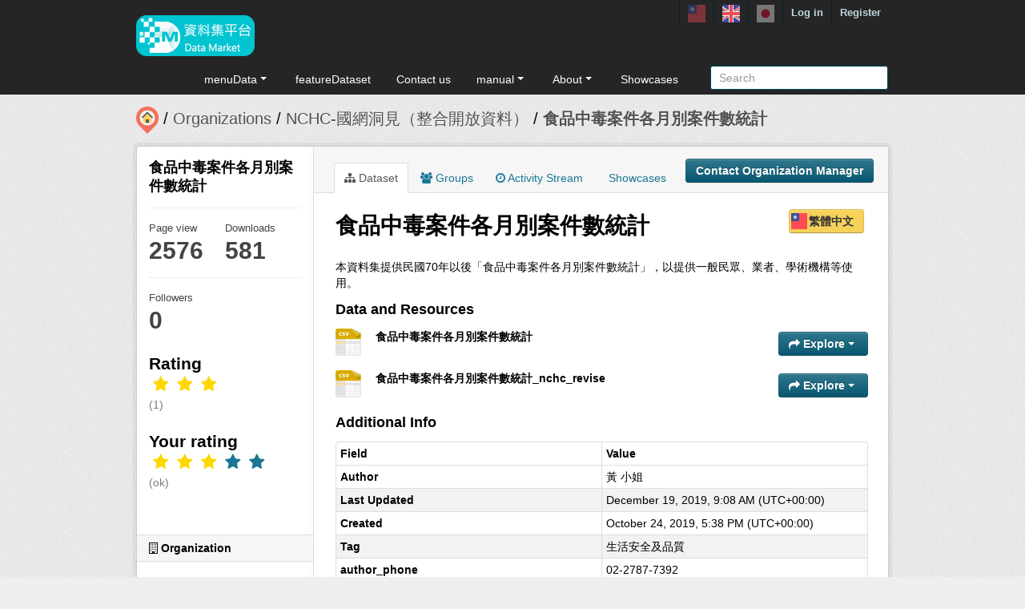

--- FILE ---
content_type: text/html; charset=utf-8
request_url: https://scidm.nchc.org.tw/en/dataset/best_wish9835
body_size: 9356
content:


<!DOCTYPE html>
<!--[if IE 7]> <html lang="en" class="ie ie7"> <![endif]-->
<!--[if IE 8]> <html lang="en" class="ie ie8"> <![endif]-->
<!--[if IE 9]> <html lang="en" class="ie9"> <![endif]-->
<!--[if gt IE 8]><!--> <html lang="en"> <!--<![endif]-->
  <head>
    <!--[if lte ie 8]><script type="text/javascript" src="/fanstatic/vendor/:version:2026-01-20T13:28:46.64/html5.min.js"></script><![endif]-->
<link rel="stylesheet" type="text/css" href="/fanstatic/vendor/:version:2026-01-20T13:28:46.64/select2/select2.min.css" />
<link rel="stylesheet" type="text/css" href="/fanstatic/css/:version:2026-01-20T13:28:36.52/main.min.css" />
<link rel="stylesheet" type="text/css" href="/fanstatic/vendor/:version:2026-01-20T13:28:46.64/font-awesome/css/font-awesome.min.css" />
<link rel="stylesheet" type="text/css" href="/fanstatic/ckanext-harvest/:version:2025-07-03T15:19:12.32/styles/harvest.css" />
<link rel="stylesheet" type="text/css" href="/fanstatic/pages/:version:2019-12-06T21:21:29.29/:bundle:css/medium-editor.css;css/bootstrap.css" />
<link rel="stylesheet" type="text/css" href="/fanstatic/privatedatasets/:version:2024-01-19T10:36:57.78/custom.css" />
<link rel="stylesheet" type="text/css" href="/fanstatic/rating_css/:version:2020-06-03T18:34:17.72/rating.css" />
<link rel="stylesheet" type="text/css" href="/fanstatic/resourcesfilter/:version:2025-03-18T15:20:31.14/vendor/pagination.css" />
<link rel="stylesheet" type="text/css" href="/fanstatic/resourcesfilter/:version:2025-03-18T15:20:31.14/modules/resources-list.css" />


    <!-- Global site tag (gtag.js) - Google Analytics -->
    <script async src="https://www.googletagmanager.com/gtag/js?id=UA-143517478-1"></script>
    <script>
      window.dataLayer = window.dataLayer || [];
      function gtag(){dataLayer.push(arguments);}
      gtag('js', new Date());

      gtag('config', 'UA-143517478-1');

      // i18n for javascript
      var chart_title = "Number of Datasets in Groups";
      var series_name = "Number of Datasets";

      var description_null = "Description can not be blank";
      var review_success = "Review Success";
      var submit_success = "Submit Success";
      var greater_than_zero = "Point must be an integer greater than 0";
      var name_null = "Name can not be blank";
      var content_null = "Content can not be blank";
      var enter_int = "Please enter a positive integer"

      var buyDesc = "Buy: ";
      var earnDesc = "Earn: ";
      var dataset = "Dataset";
      var Adjust = "System maneger adjust point";
      var Apply = "Apply for point" + "Approved";
      var NotApply = "Apply for point" + "Not approved";

      var Regular = "RegularUpdate";
      var Irregular = "IrregularUpdate";
      var Payable = "Payable";
      var Private = "Applicaiton Required";
      var NeedAgree = "Need authorization agreement";
    </script>

    <meta charset="utf-8" />
      <meta name="generator" content="ckan 2.7.6" />
      <meta name="viewport" content="width=device-width, initial-scale=1.0">
    <title>食品中毒案件各月別案件數統計 - Datasets - 國網中心資料集平台</title>

    
    
    <link rel="shortcut icon" href="/base/images/most.ico" />
    

    <!--[if IE]>
    <script src="/classList.min.js"></script>
    <![endif]-->

    
    
    
    

    
      
    

    
    



    
      
      
    
  
  <meta property="og:title" content="食品中毒案件各月別案件數統計 - 國網中心資料集平台">
  <meta property="og:description" content="本資料集提供民國70年以後「食品中毒案件各月別案件數統計」，以提供一般民眾、業者、學術機構等使用。">

    

    <link rel="stylesheet" href="/base/css/GIS_extend.css" />

  </head>

  
  <body data-site-root="https://scidm.nchc.org.tw/" data-locale-root="https://scidm.nchc.org.tw/en/" >

    
    <div class="hide"><a href="#content">Skip to content</a></div>
  

  
    

  <header class="account-masthead">
    <div class="container container-top">
      
        
          <nav class="account not-authed">
            <ul class="unstyled">
              
              
              <li class="login"><a href="/en/user/login_by_sso">Log in</a></li>
              
                <li class="register"><a href="/en/user/register">Register</a></li>
              
              
            </ul>
          </nav>
        
        
        <div class="account">
          <style>
            .lang-header > a > img{
              width: 22px;
              height: 22px;
              opacity: 0.4;
            }
            .lang-header >.active > img{
              opacity: 1;
            }
          </style>
          <ul class="unstyled">
            
            <li class="lang-header">
              <a href="/zh_TW/dataset/best_wish9835" 
              >
                <img src="/nchc/images/lang/zh_TW.svg" alt=""/>
              </a>
            </li>
            <li class="lang-header">
              <a href="/en/dataset/best_wish9835" 
              class="active">
                <img src="/nchc/images/lang/en.svg" alt=""/>
              </a>
            </li>
            <li class="lang-header">
              <a href="/ja/dataset/best_wish9835" 
              >
                <img src="/nchc/images/lang/ja.svg" alt=""/>
              </a>
            </li>
          </ul>
        </div>
      
    </div>
  </header>

<header class="navbar navbar-static-top masthead">
  
    
  
  <div class="container container-maimenu">
    <button data-target=".nav-collapse" data-toggle="collapse" class="btn btn-navbar" type="button">
      <span class="fa-bar"></span>
      <span class="fa-bar"></span>
      <span class="fa-bar"></span>
    </button>
    
    <hgroup class="header-image pull-left">

      
        
          <a class="logo" href="/en/"><img style="margin-top: -12px;" src="/uploads/admin/2023-08-02-011347.0089962020-01-21-022635.341909logo.s.png" alt="國網中心資料集平台" title="國網中心資料集平台" /></a>
        
      

    </hgroup>

    <div class="nav-collapse collapse">
      
        <nav class="section navigation">
          <ul class="nav nav-pills">
            
              
                
                
                  <li class="dropdown">
                    <a class="dropdown-toggle" href="#" data-toggle="dropdown">
                      menuData<span class="gs_caret"></span>
                    </a>
                    <ul class="dropdown-menu">
                      
                        
                          <li><a class="dropdown-item" href="/en/dataset">Datasets</a></li>
                        
                      
                        
                          <li><a class="dropdown-item" href="/en/organization">Organizations</a></li>
                        
                      
                        
                          <li><a class="dropdown-item" href="/en/group">Groups</a></li>
                        
                      
                    </ul>
                  </li>
                
              
                
                
                  
                    <li>
                      <a href="/en/group?group_class=prj">featureDataset</a>
                    </li>
                  
                
              
                
                
                  
                    <li>
                      <a href="/en/user_contact">Contact us</a>
                    </li>
                  
                
              
                
                
                  <li class="dropdown">
                    <a class="dropdown-toggle" href="#" data-toggle="dropdown">
                      manual<span class="gs_caret"></span>
                    </a>
                    <ul class="dropdown-menu">
                      
                        
                          <li><a class="dropdown-item" href="/en/pages/gb-001">declare</a></li>
                        
                      
                        
                          <li><a class="dropdown-item" href="/en/pages/pg002">userManual</a></li>
                        
                      
                        
                          <li><a class="dropdown-item" href="/en/pages/ds-upload-download">DataMarketClient</a></li>
                        
                      
                    </ul>
                  </li>
                
              
                
                
                  <li class="dropdown">
                    <a class="dropdown-toggle" href="#" data-toggle="dropdown">
                      About<span class="gs_caret"></span>
                    </a>
                    <ul class="dropdown-menu">
                      
                        
                          <li><a class="dropdown-item" href="/en/pages/nchc-acknowledge">Acknowledge</a></li>
                        
                      
                        
                          <li><a class="dropdown-item" href="/en/about">About</a></li>
                        
                      
                    </ul>
                  </li>
                
              
                
                
                  
                    <li>
                      <a href="/en/showcase">Showcases</a>
                    </li>
                  
                
              
            
          </ul>
        </nav>
        <style>
          .gs_caret {
              display: inline-block;
              margin-left: 0.255em;
              vertical-align: 0.255em;
              content: '';
              border-top: 0.3em solid;
              border-right: 0.3em solid transparent;
              border-bottom: 0;
              border-left: 0.3em solid transparent;
           }
          .dropdown-toggle:after {
              display: inline-block;
              content: '';
          }
          .navbar .nav > li > .dropdown-menu:before {
              border-bottom: none;
          }
          .navbar .nav > li > .dropdown-menu:after {
              border-bottom: none;
          }
        </style>
      

      
        <form class="section site-search simple-input" action="/en/dataset" method="get">
          <div class="field">
            <label for="field-sitewide-search">Search Datasets</label>
            <input id="field-sitewide-search" type="text" name="q" placeholder="Search" />
            <button class="btn-search" type="submit"><i class="icon-search"></i></button>
          </div>
        </form>
      

    </div>
  </div>
</header>

  
    <div role="main">
      <div id="content" class="container">
        
          
            <div class="flash-messages">
              
                
              
            </div>
          

          
            <div class="toolbar">
              
                
                  <ol class="breadcrumb">
                    
<li class="home"><a href="/en/"><img src="/base/images/scidm-breadcrumb.png" alt="圖片說明"><span> Home</span></a></li>
                    
  
    
    
      
      <li><a href="/en/organization">Organizations</a></li>
      <li><a href="/en/organization/nchc-clean-data">NCHC-國網洞見（整合開放資料）</a></li>
    
    <li class="active"><a class=" active" href="/en/dataset/best_wish9835">食品中毒案件各月別案件數統計</a></li>
  

                  </ol>
                
              
            </div>
          

          <div class="row wrapper">

            
            
            

            
              <div class="primary span9">
                
                
                  <article class="module">
                    
                      <header class="module-content page-header">
                        
                          <div class="content_action">
                            
  <button class="btn btn-primary dataset-contact" data-user="" data-pkg="best_wish9835">Contact Organization Manager</button>
  
  
  


                          </div>
                        
                        <ul class="nav nav-tabs">
                          
  
  <li class="active"><a href="/en/dataset/best_wish9835"><i class="fa fa-sitemap"></i> Dataset</a></li>
  <li><a href="/en/dataset/groups/best_wish9835"><i class="fa fa-users"></i> Groups</a></li>
  <li><a href="/en/dataset/activity/best_wish9835"><i class="fa fa-clock-o"></i> Activity Stream</a></li>

  <li><a href="/en/dataset/showcases/best_wish9835"><i class="fa fa-picture"></i> Showcases</a></li>

                        </ul>
                      </header>
                    
                    <div class="module-content">
                      
                      
  
  
  
    
      
    
  
  
    <script src="/base/vendor/ckeditor/ckeditor.js"></script>
    <script src="https://code.jquery.com/jquery-3.1.0.min.js"></script>
    <script>
      CKEDITOR.replace('txt-linepay-description');
      CKEDITOR.replace('purchase-description');
    </script>
  

  <div id="modal-contact" class="modal hide fade" tabindex="-1" role="dialog" aria-labelledby="modal-title" aria-hidden="true">
    <div class="modal-header">
      <button type="button" class="close" data-dismiss="modal" aria-hidden="true"></button>
      <h3 id="modal-title">Contact Organization Manager</h3>
    </div>
    <div class="modal-body" style="height:100%;overflow-y:scroll;">
      <form method="post" action="/en/dataset/best_wish9835/dataset_contact">
        <div class="control-group">
          <label class="control-label">Dataset name</label>
          <div class="controls">食品中毒案件各月別案件數統計</div>
        </div>
        
          
  <div class="control-group control-full">
    <label class="control-label" for="field-name"><span title="This field is required" class="control-required">*</span> Full Name</label>
    <div class="controls ">
      
    <input id="field-name" type="text" name="name" value="" placeholder="Full Name"  />
  
      
      
    </div>
  </div>


          
  <div class="control-group control-full">
    <label class="control-label" for="field-email"><span title="This field is required" class="control-required">*</span> Email</label>
    <div class="controls ">
      
    <input id="field-email" type="text" name="email" value="" placeholder="Email"  />
  
      
      
    </div>
  </div>


        

        
  
  
  <div class="control-group control-full">
    <label class="control-label" for="field-description"><span title="This field is required" class="control-required">*</span> Description</label>
    <div class="controls ">
      
    <textarea id="field-description" name="description" cols="20" rows="5" placeholder="Description" ></textarea>
  
      
      
    </div>
  </div>



        <div class="control-group">
          <label class="control-label" for="captcha_text" style="float:left;padding-top:15px">
            <span title="This field is required" class="control-required">*</span>Captcha
          </label>
          <div class="controls">&ensp;
            <input id="captcha_text" name="captcha_text" type="text" style="width:100px">&ensp;
            <img id="imgValidate" src="" />
            <button class="btn btn-primary btn-refresh">Refresh</button>
          </div>
        </div>

        <div class="modal-footer">
          <button class="btn" data-dismiss="modal" aria-hidden="true">Cancel</button>
          <button class="btn btn-primary btn-contact" data-user="" data-pkg="best_wish9835">Submit</button>
        </div>
      </form>

      <script src="/ckanext/ckeditor/ckeditor.js"></script>
      <script>
        CKEDITOR.replace('field-description');
      </script>
    </div>
  </div>

  
    
  
    
    
  

    <div class="datalist-langbtn-box">
      
      

      
        <a href="/zh_TW/dataset/best_wish9835" class="btn btn-primary datalist-langbtn langbtn-zh_TW">
          繁體中文
        </a>
      

      

      
    </div>
    <h1>
      
        食品中毒案件各月別案件數統計
        
        
      
    </h1>
    
    <div class="notes embedded-content">
        <p>本資料集提供民國70年以後「食品中毒案件各月別案件數統計」，以提供一般民眾、業者、學術機構等使用。</p>
    </div>

    
    <span class="insert-comment-thread"></span>
  

  
    
<section id="dataset-resources" class="resources">
  <h3>Data and Resources</h3>
  
  
  

  
    
    
    
  

  
    
    
      <ul class="resource-list">
        
          
          
            
  
  
  


<li class="resource-item" data-id="d8b4e24b-d591-4634-b437-006954bc539c">
  
  <a class="heading" href="/en/dataset/best_wish9835/resource/d8b4e24b-d591-4634-b437-006954bc539c" title="食品中毒案件各月別案件數統計">
    食品中毒案件各月別案件數統計<span class="format-label" property="dc:format" data-format="csv">CSV</span>
    
    

    
  </a>
  
  
    <p class="description">
      
    </p>
  
  
  
  <div class="dropdown btn-group">
    <a href="#" class="btn btn-primary dropdown-toggle" data-toggle="dropdown">
      <i class="fa fa-share"></i>
      Explore
      <span class="caret"></span>
    </a>
    <ul class="dropdown-menu">
      
      <li>
        <a href="/en/dataset/best_wish9835/resource/d8b4e24b-d591-4634-b437-006954bc539c">
          
            <i class="fa fa-info-circle"></i>
            More information
          
        </a>
      </li>
      
        
  <li>
    <a href="https://scidm.nchc.org.tw/en/dataset/best_wish9835/resource/d8b4e24b-d591-4634-b437-006954bc539c/nchcproxy" class="resource-url-analytics" target="_blank">
      
        <i class="fa fa-arrow-circle-o-down"></i>
        Download
      
    </a>
  </li>

      
      
      
    </ul>
  </div>
  
  
</li>
          
            
  
  
  


<li class="resource-item" data-id="12141be8-44be-45b7-9c67-b3190a1f6cd9">
  
  <a class="heading" href="/en/dataset/best_wish9835/resource/12141be8-44be-45b7-9c67-b3190a1f6cd9" title="食品中毒案件各月別案件數統計_nchc_revise">
    食品中毒案件各月別案件數統計_nchc_revise<span class="format-label" property="dc:format" data-format="csv">CSV</span>
    
    

    
  </a>
  
  
    <p class="description">
      
    </p>
  
  
  
  <div class="dropdown btn-group">
    <a href="#" class="btn btn-primary dropdown-toggle" data-toggle="dropdown">
      <i class="fa fa-share"></i>
      Explore
      <span class="caret"></span>
    </a>
    <ul class="dropdown-menu">
      
      <li>
        <a href="/en/dataset/best_wish9835/resource/12141be8-44be-45b7-9c67-b3190a1f6cd9">
          
            <i class="fa fa-info-circle"></i>
            More information
          
        </a>
      </li>
      
        
  <li>
    <a href="https://scidm.nchc.org.tw/en/dataset/best_wish9835/resource/12141be8-44be-45b7-9c67-b3190a1f6cd9/nchcproxy" class="resource-url-analytics" target="_blank">
      
        <i class="fa fa-arrow-circle-o-down"></i>
        Download
      
    </a>
  </li>

      
      
      
    </ul>
  </div>
  
  
</li>
          
        
      </ul>
    
    
  


</section>
  

  
    


  
    
    <section class="additional-info">
  <h3>Additional Info</h3>
  <table class="table table-striped table-bordered table-condensed">
    <thead>
      <tr>
        <th scope="col">Field</th>
        <th scope="col">Value</th>
      </tr>
    </thead>
    <tbody>
      
    
  

  
    <tr>
      <th scope="row" class="dataset-label">Author</th>
      <td class="dataset-details" property="dc:creator">黃 小姐</td>
    </tr>
  

  

  

  
  
    <tr>
      <th scope="row" class="dataset-label">Last Updated</th>
      <td class="dataset-details">
          
<span class="automatic-local-datetime" data-datetime="2019-12-19T17:08:00+0800">
    December 19, 2019, 17:08 (CST)
</span>
      </td>
    </tr>
  
  
    <tr>
      <th scope="row" class="dataset-label">Created</th>

      <td class="dataset-details">
          
<span class="automatic-local-datetime" data-datetime="2019-10-25T01:38:17+0800">
    October 25, 2019, 01:38 (CST)
</span>
      </td>
    </tr>
  

  
    
        
          
          <tr rel="dc:relation" resource="_:extra">
            <th scope="row" class="dataset-label" property="rdfs:label">Tag</th>
            <td class="dataset-details" property="rdf:value">生活安全及品質</td>
          </tr>
        
          
          <tr rel="dc:relation" resource="_:extra">
            <th scope="row" class="dataset-label" property="rdfs:label">author_phone</th>
            <td class="dataset-details" property="rdf:value">02-2787-7392</td>
          </tr>
        
          
          <tr rel="dc:relation" resource="_:extra">
            <th scope="row" class="dataset-label" property="rdfs:label">authorize</th>
            <td class="dataset-details" property="rdf:value">政府資料開放授權條款-第1版</td>
          </tr>
        
          
          <tr rel="dc:relation" resource="_:extra">
            <th scope="row" class="dataset-label" property="rdfs:label">created_time</th>
            <td class="dataset-details" property="rdf:value">2014/12/22 00:00</td>
          </tr>
        
          
          <tr rel="dc:relation" resource="_:extra">
            <th scope="row" class="dataset-label" property="rdfs:label">extra_note</th>
            <td class="dataset-details" property="rdf:value"></td>
          </tr>
        
          
          <tr rel="dc:relation" resource="_:extra">
            <th scope="row" class="dataset-label" property="rdfs:label">license</th>
            <td class="dataset-details" property="rdf:value">http://data.gov.tw/license</td>
          </tr>
        
          
          <tr rel="dc:relation" resource="_:extra">
            <th scope="row" class="dataset-label" property="rdfs:label">provide_from</th>
            <td class="dataset-details" property="rdf:value">衛生福利部食品藥物管理署</td>
          </tr>
        
          
          <tr rel="dc:relation" resource="_:extra">
            <th scope="row" class="dataset-label" property="rdfs:label">variable_descript</th>
            <td class="dataset-details" property="rdf:value">年度;一月;二月;三月;四月;五月;六月;七月;八月;九月;十月;十一月;十二月;總計</td>
          </tr>
        
      
  


    
    

    </tbody>
  </table>
</section>
  
    


  
      <link href="https://cdnjs.cloudflare.com/ajax/libs/Swiper/4.1.0/css/swiper.min.css" rel="stylesheet" />
  <script src="https://cdnjs.cloudflare.com/ajax/libs/Swiper/4.1.0/js/swiper.min.js"></script>

  <style>
    html, body {
      position: relative;
      height: 100%;
    }
    body {
      background: #eee;
      font-family: Helvetica Neue, Helvetica, Arial, sans-serif;
      font-size: 14px;
      color:#000;
      margin: 0;
      padding: 0;
    }
    .swiper-container {
      width: 100%;
      height: 100%;
    }
    .swiper-slide {
      text-align: left;
      font-size: 18px;
      background: #fff;

      /* Center slide text vertically */
      display: -webkit-box;
      display: -ms-flexbox;
      display: -webkit-flex;
      display: flex;
      -webkit-box-pack: center;
      -ms-flex-pack: center;
      -webkit-justify-content: center;
      justify-content: center;
      -webkit-box-align: center;
      -ms-flex-align: center;
      -webkit-align-items: center;
      align-items: center;
    }

    .swiper-button-prev, .swiper-container-rtl .swiper-button-next {
      background-color: #dedede;
      border-radius: 50px;
      height: 30px;
      width: 30px;
    }

    .swiper-button-next, .swiper-button-prev {
      position: absolute;
      top: 50%;
      width: 17px;
      height: 25px;
      margin-top: -22px;
      z-index: 10;
      cursor: pointer;
      background-size: 17px 17px;
      background-position: center;
      background-repeat: no-repeat;
      background-color: #fff;
      border-radius: 50px;
      height: 30px;
      width: 30px;
      box-shadow: 3px 3px 6px #a9a9a9;

    }
    .swiper-button-next {right:0px;}
    .swiper-button-prev {left:0px;}
  </style>
  
  
  <hr size="8px" align="center" width="100%">
  <p>推薦資料集：</p><br>
  <div class="swiper-container">
    <div class="swiper-wrapper" >
      
        <div class="swiper-slide swiper-slideGS">
          <div class="item card-itemGS">
            <div class="col-12 col-md-4">
              <div class="card mb-2">
                







  <li class="dataset-item" }}">
    
      <div class="dataset-content">
        
          <h3 class="dataset-heading">
            
              
            
            
              <p>
              <a href="/en/dataset/best_wish44168">漁戶數</a>
              </p>
            
          </h3>
        
        
          <div class="label-boxGS">
            <span class="paidTxt">Payment instrument</span>
            <span class="label label-Blue" title="">
              
                Free
              
            </span>
          </div>
          <div class="label-boxGS">
			<span class="paidTxt">Update frequency</span>
            <span class="label label-Green" title="">
              
                Irregular
              
            </span>
		  </div>
        
        
          <div class="dataset-item-sub dataset-item-sub-recommendGS">
            
              提供資料包含：縣市別、漁業別、年份、數值、單位等欄位資料。
            
          </div>
        
      </div>
      
        
      
    
  </li>

              </div>
            </div>
          </div>
        </div>
      
        <div class="swiper-slide swiper-slideGS">
          <div class="item card-itemGS">
            <div class="col-12 col-md-4">
              <div class="card mb-2">
                







  <li class="dataset-item" }}">
    
      <div class="dataset-content">
        
          <h3 class="dataset-heading">
            
              
            
            
              <p>
              <a href="/en/dataset/best_wish17184">都市計畫區容積獎勵案件統計</a>
              </p>
            
          </h3>
        
        
          <div class="label-boxGS">
            <span class="paidTxt">Payment instrument</span>
            <span class="label label-Blue" title="">
              
                Free
              
            </span>
          </div>
          <div class="label-boxGS">
			<span class="paidTxt">Update frequency</span>
            <span class="label label-Green" title="">
              
                Irregular
              
            </span>
		  </div>
        
        
          <div class="dataset-item-sub dataset-item-sub-recommendGS">
            
              都市計畫區容積獎勵案件統計
            
          </div>
        
      </div>
      
        
      
    
  </li>

              </div>
            </div>
          </div>
        </div>
      
        <div class="swiper-slide swiper-slideGS">
          <div class="item card-itemGS">
            <div class="col-12 col-md-4">
              <div class="card mb-2">
                







  <li class="dataset-item" }}">
    
      <div class="dataset-content">
        
          <h3 class="dataset-heading">
            
              
            
            
              <p>
              <a href="/en/dataset/best_wish124139">違規停車自動偵測系統設置地點</a>
              </p>
            
          </h3>
        
        
          <div class="label-boxGS">
            <span class="paidTxt">Payment instrument</span>
            <span class="label label-Blue" title="">
              
                Free
              
            </span>
          </div>
          <div class="label-boxGS">
			<span class="paidTxt">Update frequency</span>
            <span class="label label-Green" title="">
              
                Irregular
              
            </span>
		  </div>
        
        
          <div class="dataset-item-sub dataset-item-sub-recommendGS">
            
              違規停車自動偵測系統設置地點。
            
          </div>
        
      </div>
      
        
      
    
  </li>

              </div>
            </div>
          </div>
        </div>
      
        <div class="swiper-slide swiper-slideGS">
          <div class="item card-itemGS">
            <div class="col-12 col-md-4">
              <div class="card mb-2">
                







  <li class="dataset-item" }}">
    
      <div class="dataset-content">
        
          <h3 class="dataset-heading">
            
              
            
            
              <p>
              <a href="/en/dataset/best_wish16941">公司決算書表申報暨查核辦法</a>
              </p>
            
          </h3>
        
        
          <div class="label-boxGS">
            <span class="paidTxt">Payment instrument</span>
            <span class="label label-Blue" title="">
              
                Free
              
            </span>
          </div>
          <div class="label-boxGS">
			<span class="paidTxt">Update frequency</span>
            <span class="label label-Green" title="">
              
                Irregular
              
            </span>
		  </div>
        
        
          <div class="dataset-item-sub dataset-item-sub-recommendGS">
            
              公司決算書表申報暨查核辦法
            
          </div>
        
      </div>
      
        
      
    
  </li>

              </div>
            </div>
          </div>
        </div>
      
        <div class="swiper-slide swiper-slideGS">
          <div class="item card-itemGS">
            <div class="col-12 col-md-4">
              <div class="card mb-2">
                







  <li class="dataset-item" }}">
    
      <div class="dataset-content">
        
          <h3 class="dataset-heading">
            
              
            
            
              <p>
              <a href="/en/dataset/best_wish28281">協助天然災區住宅修繕貸款要點及貸放情形</a>
              </p>
            
          </h3>
        
        
          <div class="label-boxGS">
            <span class="paidTxt">Payment instrument</span>
            <span class="label label-Blue" title="">
              
                Free
              
            </span>
          </div>
          <div class="label-boxGS">
			<span class="paidTxt">Update frequency</span>
            <span class="label label-Green" title="">
              
                Irregular
              
            </span>
		  </div>
        
        
          <div class="dataset-item-sub dataset-item-sub-recommendGS">
            
              介紹協助天然災區住宅修繕貸款要點內容，包括資金額度、貸款對象、貸款範圍、辦理單位、貸款額度及利率等相關規定。
            
          </div>
        
      </div>
      
        
      
    
  </li>

              </div>
            </div>
          </div>
        </div>
      
    </div>
    <div class="swiper-button-next"></div>
    <div class="swiper-button-prev"></div>
  </div>
  

  <script>
    var swiper = new Swiper('.swiper-container', {
      slidesPerView: 3,
      spaceBetween: 10,
      slidesPerGroup: 3,
      loop: false,
      loopFillGroupWithBlank: true,
      pagination: {
        el: '.swiper-pagination',
        clickable: true,
      },
      navigation: {
        nextEl: '.swiper-button-next',
        prevEl: '.swiper-button-prev',
      },
    });
  </script>












                    </div>
                  </article>
                
              </div>
            

            
              <aside class="secondary span3">
                
                

  

  
    

    
        <section class="module module-narrow">
            <div class="module context-info">
                <div class="module-content">
                    
                        
            
              <h1 class="heading">食品中毒案件各月別案件數統計</h1>
            
            
              <div class="nums">
                <dl>
                  <dt>Page view</dt>
                  <dd>2576</dd>
                </dl>
                <dl>
                  <dt>Downloads</dt>
                  <dd>581</dd>
                </dl>
              </div>
            
            
              <div class="nums">
                <dl>
                  <dt>Followers</dt>
                  <dd><span>0</span></dd>
                </dl>
              </div>
            
            
              
                <div class="follow_button">
                  
                </div>
              
            
          
                    
                    



    <div class="rating">
      
        <h2 class="heading">Rating</h2>
        <div class="rating-container">
          




  



  <span class="star-rating">
    <span class="star-rating-stars"><span class="fa fa-star rating-star" style="color:gold"></span><span class="fa fa-star rating-star" style="color:gold"></span><span class="fa fa-star rating-star" style="color:gold"></span><span class="fa fa-star-empty rating-star" style="color:gold"></span><span class="fa fa-star-empty rating-star" style="color:gold"></span></span><br>
    
      <span class="rating-description">(1)</span>
    
  </span>

        </div>
      
        
          
            <h2 class="heading">Your rating</h2>
            <div class="rating-container">








<span class="star-rating">
  <span class="star-rating-stars"><a class="fa fa-star rating-star" id="star-0" href="/en/rating/dataset/best_wish9835/1" style="color:gold"></a><a class="fa fa-star rating-star" id="star-1" href="/en/rating/dataset/best_wish9835/2" style="color:gold"></a><a class="fa fa-star rating-star" id="star-2" href="/en/rating/dataset/best_wish9835/3" style="color:gold"></a><a class="fa fa-star rating-star" href="/en/rating/dataset/best_wish9835/4"></a><a class="fa fa-star rating-star" href="/en/rating/dataset/best_wish9835/5"></a></span>
</span><br>
              <span class="rating-details">

<span class="rating-description">(ok)</span></span>
            </div>
          
        
    </div>

                </div>
            </div>
        </section>
    

  

  
    
      
      




  
  <div class="module module-narrow module-shallow context-info">
    
      <h2 class="module-heading"><i class="fa fa-building-o"></i> Organization</h2>
    
    <section class="module-content">
      
      
        <div class="image">
          <a href="/en/organization/nchc-clean-data">
            <img src="https://scidm.nchc.org.tw/uploads/group/2019-11-05-055852.282073insightlogo-.png" width="200" alt="nchc-clean-data" />
          </a>
        </div>
      
      
      <h1 class="heading">NCHC-國網洞見（整合開放資料）
        
      </h1>
      
      
      
        <p>
          整合開放資料於開放市集平台由專家整理了上千筆的資料(持續增加中)並處理乾淨，提供使用者更快速、更精確的方式找到資料以及更方便的方式取得資料，用更無痛、更直覺的方式操作與學習使用資料，讓政府提供的開放資料更方便與快速被使用。
定期資料更新參考：...
          <a href="/en/organization/about/nchc-clean-data">read more</a>
        </p>
      
      
      
      
    </section>
  </div>
  
    
  

  
    

  <section class="module module-narrow social">
    
      <h2 class="module-heading"><i class="fa fa-medium fa-share-square-o"></i> Social</h2>
    
    
      <ul class="nav nav-simple">
        <li class="nav-item"><a href="https://plus.google.com/share?url=https://scidm.nchc.org.tw/en/dataset/best_wish9835" target="_blank"><i class="fa fa-google-plus-square"></i> Google+</a></li>
        <li class="nav-item"><a href="https://twitter.com/share?url=https://scidm.nchc.org.tw/en/dataset/best_wish9835" target="_blank"><i class="fa fa-twitter-square"></i> Twitter</a></li>
        <li class="nav-item"><a href="https://www.facebook.com/sharer.php?u=https://scidm.nchc.org.tw/en/dataset/best_wish9835" target="_blank"><i class="fa fa-facebook-square"></i> Facebook</a></li>
      </ul>
    
  </section>

  

  
    


  
    
  

  


              </aside>
            
          </div>
        
      </div>
    </div>
  
    <footer class="site-footer">
  <div class="container">
    
    <div class="row">
      <div class="span8 footer-links">
        
          <ul class="unstyled">
            
              <li><a href="/en/about">About 國網中心資料集平台</a></li>
              <li><a href="https://www.nchc.org.tw/Page?itemid=88&mid=150">Privacy Policy Notice</a></li>
            
          </ul>
          <!-- ul class="unstyled">
            
              <li><a href="http://www.opendefinition.org/okd/"><img src="/base/images/od_80x15_blue.png"></a></li>
            
          </ul -->
          <a href="http://www.nchc.org.tw" target="_new"><img src="/base/images/nchc-logo.png" lalt="NCHC_LOGO"></img></a>
        
      </div>
      <div class="span4 attribution">
        
          <!-- p><strong>Powered by</strong> <a class="hide-text ckan-footer-logo" href="http://ckan.org">CKAN</a></p>
          <ul class="unstyled">
              <li><a href="http://www.ckan.org/">CKAN Association</a></li>
              
              <li><a href="http://docs.ckan.org/en/2.7/api/">CKAN API</a></li>
          </ul-->
        
        
          
<form class="form-inline form-select lang-select" action="/en/util/redirect" data-module="select-switch" method="POST">
  <label for="field-lang-select">Language</label>
  <select id="field-lang-select" name="url" data-module="autocomplete" data-module-dropdown-class="lang-dropdown" data-module-container-class="lang-container">
    
      <option value="/zh_TW/dataset/best_wish9835" >
        中文 (繁體, 台灣)
      </option>
    
      <option value="/en/dataset/best_wish9835" selected="selected">
        English
      </option>
    
      <option value="/ja/dataset/best_wish9835" >
        日本語
      </option>
    
  </select>
  <button class="btn js-hide" type="submit">Go</button>
</form>
        
      </div>
    </div>
    
  </div>

  
    
  
</footer>
  
  
  
    
    
    
  
    

  
  <script>
    var disqus_config = function () {
        this.language = "en";
    };

    $('.txt-group-other-text').hide();
    $('.chk-app-other').on('click', function (){
        if ($('.chk-app-other').is(':checked')){
            $('.txt-group-other-text').show();
        } else {
            $('.txt-group-other-text').hide();
        }
    });
  </script>

  

      

  <script
    data-embed-id="4d5af5a1-275d-420f-8748-dcb9dbf2dfd8"
    data-base-api-url="https://llm.scidm.tw:80/api/embed"
    src="https://llm.scidm.tw:80/embed/anythingllm-chat-widget.min.js"
    data-chat-icon="chatBubble"
    data-brand-image-url="/nchc/images/chatbot-logo.png"
    data-assistant-icon="/nchc/images/chatbot-logo.png"
    data-sponsor-text="Support by NCHC"
    data-sponsor-link="https://www.nchc.org.tw/"
    data-assistant-name="智能小幫手"
    data-default-messages="我該如何註冊並登入平台？,如何管理和分類平台上的資料集？,如何使用平台上的 API 來開發自動化應用？,平台上的開放數據和受限數據有什麼區別？">
  </script>
  <script>document.getElementsByTagName('html')[0].className += ' js';</script>
<script type="text/javascript" src="/fanstatic/vendor/:version:2026-01-20T13:28:46.64/jquery.min.js"></script>
<script type="text/javascript" src="/fanstatic/vendor/:version:2026-01-20T13:28:46.64/:bundle:jed.min.js;moment-with-locales.min.js;select2/select2.min.js;bootstrap/js/bootstrap.min.js"></script>
<script type="text/javascript" src="/fanstatic/base/:version:2026-01-20T13:28:38.08/:bundle:custom/package-purchase.js;plugins/jquery.inherit.min.js;plugins/jquery.proxy-all.min.js;plugins/jquery.url-helpers.min.js;plugins/jquery.date-helpers.min.js;plugins/jquery.slug.min.js;plugins/jquery.slug-preview.min.js;plugins/jquery.truncator.min.js;plugins/jquery.masonry.min.js;plugins/jquery.form-warning.min.js;sandbox.min.js;module.min.js;pubsub.min.js;client.min.js;notify.min.js;i18n.min.js;main.min.js;modules/select-switch.min.js;modules/slug-preview.min.js;modules/basic-form.min.js;modules/confirm-action.min.js;modules/api-info.min.js;modules/autocomplete.min.js;modules/custom-fields.min.js;modules/data-viewer.min.js;modules/table-selectable-rows.min.js;modules/resource-form.min.js;modules/resource-upload-field.min.js;modules/resource-reorder.min.js;modules/resource-view-reorder.min.js;modules/follow.min.js;modules/activity-stream.min.js;modules/dashboard.min.js;modules/resource-view-embed.min.js;view-filters.min.js;modules/resource-view-filters-form.min.js;modules/resource-view-filters.min.js;modules/table-toggle-more.min.js;modules/dataset-visibility.min.js;modules/media-grid.min.js;modules/image-upload.min.js"></script>
<script type="text/javascript" src="/fanstatic/base/:version:2026-01-20T13:28:38.08/jadeLab.js"></script>
<script type="text/javascript" src="/fanstatic/nchc_advanced_contact/:version:2022-10-30T16:13:08.69/dataset_contact.js"></script>
<script type="text/javascript" src="/fanstatic/pages/:version:2019-12-06T21:21:29.29/:bundle:js/pages-editor.js;js/medium-editor.min.js"></script>
<script type="text/javascript" src="/fanstatic/rating_js/:version:2020-06-03T18:34:17.72/rating.js"></script>
<script type="text/javascript" src="/fanstatic/resourcesfilter/:version:2025-03-18T15:20:31.14/:bundle:vendor/pagination.min.js;vendor/mustache.min.js;modules/resources-list.js"></script></body>
</html>

--- FILE ---
content_type: text/html; charset=utf-8
request_url: https://scidm.nchc.org.tw/captcha_create
body_size: 8348
content:
�PNG

   IHDR   �   <   n	&B  �IDATx��}Y�$Ǚ�������u�}�t���Q�)��HQ-Q^a����}2`�O��em~Xb��z6Ma�[e��J�H����pș�����#+?�LOM�՗����Ό��/�#
I�����Q,�*U3ͧ��w��o=�W�np|��׿�|���/�uX��	�F�[��W[��0�Ko| ��W_��޿�����5_���s��O}o�_��߽�M��	K(M��g��:�+���`6��X$@XbC���zx��c�b�hd}����k�}g��G7R�F��z�=�hE�6]��Z��@J��D��漩Wf^~v�!g�@JK���?��ݷ�*�K "'-�*���??�1���7�_�y����.'��t�0�<)v�}&8�Vx��3=v�E�6����	 C��7�}sO��s�"M�Jm��ʕ�{�o���]�Ⲛ	H �@�	\�k��Z����~@�iJ�-}DS
 ua楫/�*�n�_l"��p���q�h~���W��}�%o~!���U) ʮD���_7!�ѥ��,�3_]S�bF�s�ꢜ�H�k��G+���g=��E�]{����ٛgG^��CA��[�-/�����oG�seE .A6]%��\�ҵd-���b �R,�S�h�xu`��	 �X��ļ2��7�}3�}kzc4���{3�))^K��Ɓ5Ӊ cP���1�O]��_3��E�G	���b�ˉ�|����C�#/4K�6��,��b��ٟͻ7}ި��@ A�~l���#|���h�T�F��M3L�˓�zn.��P�W� �c�O�ω҇��x�4�ߚ�M%՗��rmf*}σZ�5���
�2^��5��P,A:J	B  ܴ����o�X���B�H	��l��[��Bp4M�+������"&A �X�t$Gi�0 ��jq޽��]�Ϗ\�U�&�1
a�G�l_��Xě��Nk�5������.��G���0������ή�  �� mK/KY��QŠ"6TS�%��D2���X�XM�v���v<|��'˹��Z��`؅��F�gޫ�>GQ,�@[�`*VAv	),ȯ�WYM  ���Ap�*=v�)s*W
��[c@S`�������6�Жi�?�U %����3թ�d��*	D�� 8A��0�x�F*n��0�qi�q�#�>�\se�����C��W��Õg�|E�DS�U+�"8�ế|����oY�+R�BqH�܃��θG�9r%���oR�H��f�Z��v���� f��|�����ek�0�M-ӹ^ް�����F��o�l2����"�{+3��k��5e�)��%
E�]A�%2#Xf�w{].t�%�Ir"���q�ҧ���^�v�����	�����d~�t(okv�"XJyu��Lr���	
50�D��\�6�7R�=����Z\q���`�B"�P�v��^���� b�44C#o]SqJ� !L���{W_��>�Ou	!�ؿ8��tt��*!�d�t����
��y{� B
)��DR1�=��x��;͞�W=1<~}��R0�q���9J���z@���;�@�dv�(j�g�-���B��z{�`�r|M, ]��z�od|�tg�����Ϗ�� ��XǇEp��%�c�|��:������� �����KW_|�ꋋ�L���@J٫���h0W�^�f�͆R�`4Ej� pg�n��z��x���'�z����Pg�{|��pi����|��c�jE@Z��W܋^ܠ, �ֲ�^�g���8n�W+�M��{���~u����N����^{�"�sc_7��i��d��R H$R�&<���C�A�������#�׆�)m$29��V�����A����������	9J�"U�1	�)��VŎp�*[��od��'F.�$�*����i�B)�ii�.�E�U�6�x�2�L�>8���hE0B�#�����[|x�p�xy������s�8��fݖ
�-pA K$DI$��k[C���̙��3���ǻ�SZ���6�/]}�F�꪿�v���FU���ʕ�N$�U�J
 Ll�⑼Z�qP�e�b�2��Ո)X�w�A�:2	&��2�܀1�C�s�#�W�E�6�ٝ�`���M�@k�1�����X�e�(�p�/6]�
&KH"�!8�>z������{��ˣ������L�v����Wb�)$������~����c�3��N�17��+���B�0� P4IT�?��x�}=���D�D!�`g)�"-#� ��бz���T�{{��W�?�A8�L��3���Ъ�ٱ{��$�P�0 (���إ�M�#��� �X����0up�k���Ͼq�:��Ƶ_i�1-?
��8�DYS�"��~#��+�͙�j�5\�R����g��':��Hhe= @@��ڴ���9cֹ���� �X���Q�P/����
,�{k�}�����;h��-�N�6v�����`� `�v��w��C�f쵋��I�df�Hyt�>vJ�P�] 0����i3���3��ӛ�#ܴ���ƞ=��{�{����N�.
8N�U6� r�>�3�7���B�]nJ=�*t��>�����=��V{p�Np3���p��5 E���/t��F{C�>���'N�<������A�{��3��^GDÊ����U�����%�u�y����š���MUհ����҂c+
V�@*���^�F4l^�g�TU+�:��N;$ 4W�E��j�����u�C���%��BsL;_�;Z����)m� t�0��\[�E��u��$�vVpD�K��`��R�q����3O�?��md�l�]t'��=t�<a�� b�;���S�G4�-k#G�3��:s=9��`�11�ި�k!4R[�V6)ö�<���g~��q`��۸@����O߂�z��Z�kT��H"Uh�]��<U��`�UXB����ӽ��y{�"���0���-bu�=�N���$��р @��z\q�JDC����f�c=_X�����Lz�����ƞʵ!~����F9H�zR]es�D�5LT�ª[�$]��5��B�$&`h`hЖ}g��x�9K�OV.w�>S˕���#�i��,t%�E���>�|&�o��K9�c��e�6)2����pH�7?PЊ��X��7��6��K3�F�V$B�1�9�鴻u�0���`7���*II��N�݋% �$�����|A��Rj'�+lg=Ȧ�	���e�v:=۶����PLđ�`�Tmk���P��b-y������I��]���mf�}�piu=]b(���j���������g^#�r�*R3d�[8�s�M��ܞE��v��|�1�։A���Y	R����H*- ����sxo �� [�kʎ_E���4�'8������a��ɖG4i��Ͻ2����*FJAv�rN�3����]�y˧��S�a�ԩ�}��-2�tb�;_/ �j�$�I3�Hq�15 IsEդ�����Ͱ`PL�h (i��{�f+�Eغ!~7��_��bx��j
h�xx��)ǰk؝2Z֗�Y�6 G+����c'?ky������T���`�|�∃"�n��o��/���Vƀ%H������X4���A�/7ւ��)O�8XwW��3��Uoѧ�D�&�����o��hW�v�)�Y��>�$v��X�x��2���5p�(���&�GG>o��^��B&c����뾑
��$�(�Y#bA�s5oCp�������ܛ�z�ʷ��>�soL�_�`���'�����΁�(W���x���VRB{"$�Q�[]�}�b��$9d�
�VwL, �[��&y�R�H���~�\a;	���萂�� ^���Wz�o�M��5o�Z��2��|ԩ����4�悩54ǔ$X�p��X�՗�m.W�v-��ixq�	�\�z��.��i϶�+$��N0����]�4�H �܏E� ������ګ"-� da�"�C{�m�|�U%��2�2��ƒ:�̡)M��Rd���c��~kxk1���k��O�J���N�(��}�;|p�vJ���LB�۩�]����	TME�U�`]EH�R���!��L��d�gfB(� ��БY��s��t_q@��`���$,	Xc�M'K�n����N����6���͑1;s�q�YѸ� Eia9!@����DF�RDo\�R�n���f�C�m\�{K#N�0�ck�;H��>X�)�Hb�]�#Ҿ  ��HގE�0	B�4ho�M� )!���R'z�R�:�d&���zL-[��ɠ`�Pr]z��g��"oi !�2��W�Xr|�b�+�Z� 0(9lE?
盥�����i	ˈ���
�ō)8$�鬐���S�f��?w��'`0H�l�����+Rv�.��6�s���<���������%Eh��d��߮��`�z�+�xt&�c:2L���S�"ί���
� L��-nt�Ⓝ_r� ��wu�R�z;]�k��l-��	 !}�Ƈ�S�e����;��h����ߘ�}x3��$n$"�2.$4�#��pimџ����Kk	E�y�t�9s4�D4\rg�	n��)�I�!E���(n�0���F�L)ZE�.#�4U�^y�8P���S��6�W�w�R���#����w�?����2��WF�����K�LP**�e:��n$�*	�(E��
�vB���DA
4�(�C�ImWu����*��z�oe�����/m\>P�)�=�N�����؈~,��Q8JQ�ju�N�������4�����xW'�֕��"� §^@=�z�ΒF���
:VU�[O�=ao��ALM!9b�L���l^k��u��s_>:�������,t��4���:��ÆrT��r�o��%H����萢�*m�9���NK)�T;�߅u�����P�PTϞ��ئS2;zIA�!�P��!�nŧ��d�uF�]��H:-�o�: $	R�;�u�l3l�|���څ$�ύjnT�;�b�i��*5$�O��g~����mn�؅��Z�#�@���c�TH����!Di����x�������Gg�K$y�&�l����m��k��ڥ�
H����*K��:1O��*V9�����&� i�h��m�nъ���֤H���u�� TPp)��M��=���'�fQQ��I��N1@-K*7ր �%�8�A��&2���!�RrH��\�BloK��ҽݍк.��"�9R��9Oy���˕?�o��VH��c�# G-����U2��zD�Dg���T�-0(T �Dр�["z�\��t(Ld�5��0i�j�����բi:���	��oڠ o,�:�O��}O�cy����4eن�1M�:ϵ؂}t���e��TR�	*&9�XKd� �A,��ւ�֪ɪ��U��@���	��\��7@�E��*�B�-Z!�ޡw�G��)8ŭM?����?��ҫo,�Z �G��Ύz*��^��?�6]M�`&C9p�`��v�   �8O�\R�	*Һ��H"����r1{���_�I ~1��c�)P[s�;%���n�Ӵ��JNIU�֭h�8z��(2T�(ڦpV����C�X&��\zu�do\ܚ������J}���F-�H�W͐ �Dwtp�X]v�N%����F��:g=�n��
[^Lf�{���yy�o�) (�R6��s#�O�M���o{�r���.<jy��JD�5�O�%�l��N���%,�Y$v;�#�y���gɟlh�f�]Z�G����r���FRwi-�A��{_�C?vD�ɻ��z6$����Z#���'Q�x��iS��G+�N�!�<)9�'�/����db���ȫ�~X�z�b���s~p��,��굛��q���cOU�VJPFg�o,��	O$H.�]3�L����!�7ݕ-t��ًsl"�a,Bl��df5Ua_�~O���EZ��od�Ȧ/B��,�X\Di`(�G��p:UEk�y6�|MQp*S�0 4��������<�D+��ƌ���t��F�D4\W�
q��S-`3� ��چ߄l��Am1�Y��#�9bo����ٸf��?D,3�d��[���"���ş�8-�����毿>�s{
�9i�3��c�I�o�\�8�?Ne�c���<��)��t5@��d�Yݲ�^<�5���h9�ua�7xA��m������i�'K��
Z\��L���;�F6z�IڻI�A�yR.襭"aOX�g&�VjV���/��q����q��ʊ�4e^���c��:]�>�?�Ap��ʕ����ı����0E4K�͕�_����ǡ��R��k��\�ʸK�����P�e7�@JLO>�y�:%T���R6z�/�2#�Y�7hu֛zs�o `ȁ�?x��i�N7&tld�U�a�԰}�D����a2�t'&A�1MV�'���_�Ǿ���k�^d_x��7G��������m�`I�e�
[������|׃'N[��`�
�p�_h�Z�,������G���_X�gjں@\�c�����T�K�9c p�ԋ���?'��p��E&]�=l�sim�.���R�"���R�ߜy���� �ّ~8��O��2j"�%yH)�;k*9=�	b��N�H?Et=]6ؔ�Z.�v�ݣ}'�$xk����DU,s�:Z�����rG��@��@=��U��P&�%�s��������B�qՍkw�ك��C����۫��U�j�⸒.W�e�6z� 
�� �������1��� l���у�C3�D#e���t�9�h=]f@W�t#X��B�7Č(��k�K7���cm�~��c�x���@"�C�@\��
C�Qo��ݙ!�Q�Q��7w�ְ	���t��s�����(mP�K�^ܰ��`5���a�u���`���ۭi��x���O���}�4�~<�\j@%��\�'k�S�%��&(�(ŀ-����Q(��@�#���J��E��[�>,)���ڕ��UY��-?��D�l��)�M�h)��(���׮���0��|Y�_����]a���y�i�)bk�'��v��ݰ���UD��TB�E���J�X=]wӊ̎#A� a���Ύ>9
�4�Y觮DR�zz;����cꑝ�y��ȥ�8��^���ߊf�FA��mӂ'�Z�֮����d£����Ç�D$�R�R�<�g�&�K4��9�����ks?X����QW���f@G�)�X�,�29d���R�9gs�>��Y7����*�=��aC� �/�<����;�6�Z���x�S�[I����H�NY� b�4ܫXڴ�{����#@�����Տ_��~*�@�#���P<���(%�a��!�~kX�p�n�������$H*c)e3�{M6�"���ӌS�-�3�t-����~�V�\˶�b�I�ZO�2TK�v�;{������V9�lR@�̔&��c!��l��V�ZG�>0�?;P<vt1aC3>9��)zO��^Z��ý��4'�l�>�/o�[�:bc3�>_g���:'��๲�������ca(��gr[�a"�n�@��R᥉�&i�@s���vO������?� ���g_gG
\y��0��D�"�"]V�G{�K��VK�_��#y����*ϊu�ʣ�<#���Z4������'.C	�����BQ�n�rw���z�'����Xí)�v��$6��q�+��Bun�|��>��`Z�!��j����S���*� J7�)�Qb@4m|��b4SN�9�����V|�)R3�Sֺ�rC�����oW��~k$`is�8qL�,�~�a��vt������ �{��J�V�3g��#ޠ�����jD�lY0�b����B|��~أ%�l��Kk���mq�;v®��hg��$�g��6X�c�,���0V䈝#6�= ��F�=�S�@�I>G����?fR�?��j�����)>��qX�;=�����#��a������_��U��    IEND�B`�